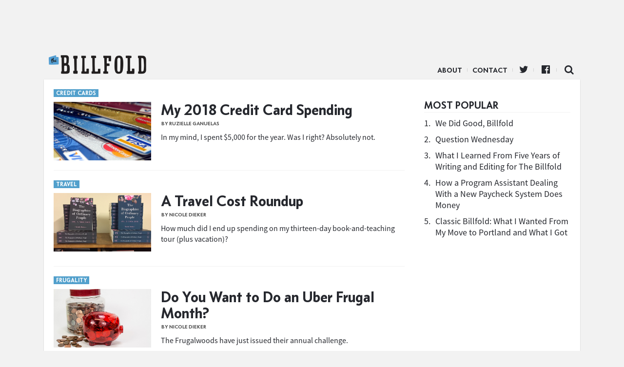

--- FILE ---
content_type: text/html; charset=UTF-8
request_url: https://www.thebillfold.com/tag/spending/
body_size: 7724
content:
<!doctype html>
<html class="no-js" lang="en">
<head>
    <script type='text/javascript'>var _sf_startpt = (new Date()).getTime()</script>
    <meta charset="utf-8"/>
    <meta name="viewport" content="width=device-width, initial-scale=1.0, minimal-ui"/>

    <link rel="icon" href="https://www.thebillfold.com/wp-content/themes/thebillfold/images/icon-128.jpg" class="js-favicon">
    <link rel="apple-touch-icon" sizes="152x152" href="https://www.thebillfold.com/wp-content/themes/thebillfold/images/icon-152.jpg">
    <link rel="apple-touch-icon" sizes="120x120" href="https://www.thebillfold.com/wp-content/themes/thebillfold/images/icon-128.jpg">
    <link rel="apple-touch-icon" sizes="76x76" href="https://www.thebillfold.com/wp-content/themes/thebillfold/images/icon-76.jpg">
    <link rel="apple-touch-icon" sizes="60x60" href="https://www.thebillfold.com/wp-content/themes/thebillfold/images/icon-60.jpg">

    <link rel="feed alternate" type="application/atom+xml" href="https://www.thebillfold.com/feed/atom/"
          title="Atom Feed">

    <title>The Billfold</title>

	<link rel='dns-prefetch' href='//s0.wp.com' />
<link rel='dns-prefetch' href='//s.w.org' />
<link rel='stylesheet' id='jetpack_css-css'  href='https://c0.wp.com/p/jetpack/6.8.1/css/jetpack.css' type='text/css' media='all' />
<script type='text/javascript' src='https://c0.wp.com/c/4.8/wp-includes/js/jquery/jquery.js'></script>
<script type='text/javascript' src='https://c0.wp.com/c/4.8/wp-includes/js/jquery/jquery-migrate.min.js'></script>
<link rel='https://api.w.org/' href='https://www.thebillfold.com/wp-json/' />

<link rel='dns-prefetch' href='//v0.wordpress.com'/>
<link rel='dns-prefetch' href='//c0.wp.com'/>
<style type='text/css'>img#wpstats{display:none}</style><link rel="icon" href="https://www.thebillfold.com/wp-content/uploads/2019/01/cropped-Billfold-Logo-32x32.png" sizes="32x32" />
<link rel="icon" href="https://www.thebillfold.com/wp-content/uploads/2019/01/cropped-Billfold-Logo-192x192.png" sizes="192x192" />
<link rel="apple-touch-icon-precomposed" href="https://www.thebillfold.com/wp-content/uploads/2019/01/cropped-Billfold-Logo-180x180.png" />
<meta name="msapplication-TileImage" content="https://www.thebillfold.com/wp-content/uploads/2019/01/cropped-Billfold-Logo-270x270.png" />

<!-- START - Facebook Open Graph, Google+ and Twitter Card Tags 2.0.8.2 -->
 <!-- Facebook Open Graph -->
  <meta property="og:locale" content="en_US"/>
  <meta property="og:site_name" content="The Billfold"/>
  <meta property="og:title" content="spending"/>
  <meta property="og:url" content="https://www.thebillfold.com/tag/spending/"/>
  <meta property="og:type" content="article"/>
  <meta property="og:description" content="spending"/>
  <meta property="article:publisher" content="https://www.facebook.com/thebillfold/"/>
 <!-- Google+ / Schema.org -->
  <meta itemprop="name" content="spending"/>
  <meta itemprop="description" content="spending"/>
 <!-- Twitter Cards -->
  <meta name="twitter:title" content="spending"/>
  <meta name="twitter:url" content="https://www.thebillfold.com/tag/spending/"/>
  <meta name="twitter:description" content="spending"/>
  <meta name="twitter:card" content="summary_large_image"/>
  <meta name="twitter:site" content="@thebillfold"/>
 <!-- SEO -->
  <link rel="canonical" href="https://www.thebillfold.com/tag/spending/"/>
  <meta name="description" content="spending"/>
 <!-- Misc. tags -->
<!-- END - Facebook Open Graph, Google+ and Twitter Card Tags 2.0.8.2 -->


    <script>
        (function (i, s, o, g, r, a, m) {
            i['GoogleAnalyticsObject'] = r;
            i[r] = i[r] || function () {
                (i[r].q = i[r].q || []).push(arguments)
            }, i[r].l = 1 * new Date();
            a = s.createElement(o),
                m = s.getElementsByTagName(o)[0];
            a.async = 1;
            a.src = g;
            m.parentNode.insertBefore(a, m)
        })(window, document, 'script', '//www.google-analytics.com/analytics.js', 'ga');

        ga('create', 'UA-8268915-5', 'auto');
        ga('create', 'UA-8268915-9', 'auto', {'name': 'network'});
        ga('send', 'pageview');
        ga('network.send', 'pageview');

    </script>

    <script async='async' src='https://www.googletagservices.com/tag/js/gpt.js'></script>
    <script>
        var googletag = googletag || {};
        googletag.cmd = googletag.cmd || [];
    </script>

    <script>
        googletag.cmd.push(function () {
            var leaderboard = googletag.sizeMapping()
                .addSize([1024, 1], [[970, 66], [1000, 220], [970, 90], [1, 1], [728, 90], [970, 250]])
                .addSize([0, 0], [])
                .build();

            var med = googletag.sizeMapping()
                .addSize([1024, 1], [[300, 250], [300, 600], [300, 1050]])
                .addSize([0, 0], [])
                .build();

            var mobileLeaderboard = googletag.sizeMapping()
                .addSize([1024, 1], [])
                .addSize([0, 0], [[320, 50], [320, 100], [1, 1]])
                .build();

            var mobileMed = googletag.sizeMapping()
                .addSize([1024, 1], [])
                .addSize([0, 0], [300, 250])
                .build();


            googletag.defineSlot('/149016294/BF_ROS_Desk_728x90', [[970, 66], [1000, 220], [970, 90], [1, 1], [728, 90], [970, 250]], 'div-gpt-ad-1501696106781-0').defineSizeMapping(leaderboard).addService(googletag.pubads());
            googletag.defineSlot('/149016294/BF_ROS_Desk_300x250_Top', [[300, 250], [300, 600]], 'div-gpt-ad-1501696106781-1').defineSizeMapping(med).addService(googletag.pubads());
            googletag.defineSlot('/149016294/BF_BTF_300x250', [300, 250], 'div-gpt-ad-1501696106781-2').defineSizeMapping(med).addService(googletag.pubads());
            googletag.defineSlot('/149016294/BF_Mobile_Leaderboard', [[320, 50], [320, 100], [1, 1]], 'div-gpt-ad-1501696106781-3').defineSizeMapping(mobileLeaderboard).addService(googletag.pubads());
            googletag.defineSlot('/149016294/BF_Mobile_300x250', [300, 250], 'div-gpt-ad-1501696106781-4').defineSizeMapping(mobileMed).addService(googletag.pubads());
            googletag.pubads().enableSingleRequest();
            googletag.enableServices();
        });
    </script>

    <meta name="twitter:widgets:csp" content="on">

    <link href='/wp-content/assets/css/ich-fonts.css' rel='stylesheet' type='text/css'>
    <link href='/wp-content/assets/css/thebillfold.css' rel='stylesheet' type='text/css'>
    <link href='https://fonts.googleapis.com/css?family=Source+Serif+Pro:400,600,700'
          rel='stylesheet' type='text/css'>

    <link rel="stylesheet"
          href="https://maxcdn.bootstrapcdn.com/font-awesome/4.4.0/css/font-awesome.min.css">

    <script src="https://cdnjs.cloudflare.com/ajax/libs/jquery/3.2.1/jquery.min.js"></script>
    <script src="https://cdnjs.cloudflare.com/ajax/libs/fitvids/1.2.0/jquery.fitvids.min.js"></script>

    <!-- Quantcast Tag, part 1 -->
    <script type="text/javascript">
        var _qevents = _qevents || [];
        (function () {
            var elem = document.createElement('script');
            elem.src = (document.location.protocol == "https:" ? "https://secure" : "http://edge") + ".quantserve.com/quant.js";
            elem.async = true;
            elem.type = "text/javascript";
            var scpt = document.getElementsByTagName('script')[0];
            scpt.parentNode.insertBefore(elem, scpt);
        })();
    </script>

    <style>

    .leaderboard__wrapper {
        max-width: 100%;
        text-align: center;
    }

    .leaderboard__wrapper .ad.ad-desktop {
        width: 100%;
        text-align: center;

    }

    </style>
</head>

<body class="archive tag tag-spending tag-1529" >

<script>
    window.fbAsyncInit = function () {
        FB.init({
            appId: '262843477137720',
            xfbml: true,
            version: 'v2.4'
        });
    };

    (function (d, s, id) {
        var js, fjs = d.getElementsByTagName(s)[0];
        if (d.getElementById(id)) {
            return;
        }
        js = d.createElement(s);
        js.id = id;
        js.src = "//connect.facebook.net/en_US/sdk.js";
        fjs.parentNode.insertBefore(js, fjs);
    }(document, 'script', 'facebook-jssdk'));
</script>

<div class="leaderboard__wrapper">
    <div class="ad ad-desktop">
        <!-- /149016294/BF_ROS_Desk_728x90 -->
        <div id='div-gpt-ad-1501696106781-0'>
            <script>
                googletag.cmd.push(function () {
                    googletag.display('div-gpt-ad-1501696106781-0');
                });
            </script>
        </div>
    </div>

    <div class="ad ad-mobile mobile-leaderboard">
        <!-- /149016294/BF_Mobile_Leaderboard -->
        <div id='div-gpt-ad-1501696106781-3'>
            <script>
                googletag.cmd.push(function () {
                    googletag.display('div-gpt-ad-1501696106781-3');
                });
            </script>
        </div>
    </div>
</div>


<div class="main__wrapper">
    <div class="nav__wrapper">
        <div class="navicon"></div>

        <div class="nav__logo">
            <a href="https://www.thebillfold.com/">The Billfold</a>
        </div>

        <nav class="nav__links">
            <ul class="nav__items">
                <li id="menu-item-75803"
                    class="divider menu-item menu-item-type-custom menu-item-object-custom menu-item-75803">
                    <a href="/about" sl-processed="1">About</a></li>
                <li id="menu-item-77599"
                    class="divider menu-item menu-item-type-custom menu-item-object-custom menu-item-77599">
                    <a href="mailto:notes@thebillfold.com" sl-processed="1">Contact</a></li>
                <li id="menu-item-75805"
                    class="icon icon-twitter divider menu-item menu-item-type-custom menu-item-object-custom menu-item-75805">
                    <a href="https://twitter.com/thebillfold" sl-processed="1">Twitter</a></li>
                <li id="menu-item-75804"
                    class="icon icon-facebook-official divider menu-item menu-item-type-custom menu-item-object-custom menu-item-75804">
                    <a target="_blank"
                       href="https://www.facebook.com/thebillfold/"
                       sl-processed="1">Facebook</a></li>
                <li id="menu-item-75807"
                    class="icon-search icon menu-item menu-item-type-custom menu-item-object-custom menu-item-75807">
                    <a href="/search" sl-processed="1">Search</a></li>
            </ul>
        </nav>
    </div>

<div class="index__wrapper logical__wrapper">
    <div class="column__container">
        <div class="post__list">
			
							
                <div class="post-50070 post type-post status-publish format-standard has-post-thumbnail hentry category-banks category-credit tag-banks tag-credit tag-spending slug-credit-cards" >
                    <a href="https://www.thebillfold.com/2019/02/my-2018-credit-card-spending/" class="hitbox"></a>
					                        <div class="slug"><a href='/slug/credit-cards'>Credit Cards</a></div>
					
                    <div class="post__wrapper">
                        <div class="post__image"
                             style="background-image: url('https://www.thebillfold.com/wp-content/uploads/2018/02/5463888252_bd928fb95b_z.jpg');"></div>

                        <div class="post__content">
                            <h2 class="post__title">
                                <a href="https://www.thebillfold.com/2019/02/my-2018-credit-card-spending/"
                                   title="My 2018 Credit Card Spending">
									My 2018 Credit Card Spending                                </a>
                            </h2>

                            <div class="post__byline byline">
                                by Ruzielle Ganuelas								                            </div>

							                                <div class="post__body">
									<p>In my mind, I spent $5,000 for the year. Was I right? Absolutely not.</p>
                                </div>

							                        </div>
                    </div>

                </div>

							
                <div class="post-46053 post type-post status-publish format-standard has-post-thumbnail hentry category-travel tag-book-tour tag-i-cant-believe-that-seattle-hotel-cost-939-and-it-was-the-cheapest-non-terrible-hotel-i-could-find tag-spending tag-travel tag-travel-is-so-expensive tag-vacation slug-travel" >
                    <a href="https://www.thebillfold.com/2018/06/a-travel-cost-roundup/" class="hitbox"></a>
					                        <div class="slug"><a href='/slug/travel'>Travel</a></div>
					
                    <div class="post__wrapper">
                        <div class="post__image"
                             style="background-image: url('https://www.thebillfold.com/wp-content/uploads/2018/06/IMG_8431-2.jpg');"></div>

                        <div class="post__content">
                            <h2 class="post__title">
                                <a href="https://www.thebillfold.com/2018/06/a-travel-cost-roundup/"
                                   title="A Travel Cost Roundup">
									A Travel Cost Roundup                                </a>
                            </h2>

                            <div class="post__byline byline">
                                by Nicole Dieker								                            </div>

							                                <div class="post__body">
									<p>How much did I end up spending on my thirteen-day book-and-teaching tour (plus vacation)?</p>
                                </div>

							                        </div>
                    </div>

                </div>

							
                <div class="post-46046 post type-post status-publish format-standard has-post-thumbnail hentry category-saving tag-challenges tag-frugal tag-frugalwoods tag-i-could-also-sneak-a-bunch-of-spending-into-the-last-few-days-of-june-but-that-still-feels-like-cheating tag-saving tag-spending slug-frugality" >
                    <a href="https://www.thebillfold.com/2018/06/do-you-want-to-do-an-uber-frugal-month/" class="hitbox"></a>
					                        <div class="slug"><a href='/slug/frugality'>Frugality</a></div>
					
                    <div class="post__wrapper">
                        <div class="post__image"
                             style="background-image: url('https://www.thebillfold.com/wp-content/uploads/2018/06/36836845323_2a84921f71_z.jpg');"></div>

                        <div class="post__content">
                            <h2 class="post__title">
                                <a href="https://www.thebillfold.com/2018/06/do-you-want-to-do-an-uber-frugal-month/"
                                   title="Do You Want to Do an Uber Frugal Month?">
									Do You Want to Do an Uber Frugal Month?                                </a>
                            </h2>

                            <div class="post__byline byline">
                                by Nicole Dieker								                            </div>

							                                <div class="post__body">
									<p>The Frugalwoods have just issued their annual challenge.</p>
                                </div>

							                        </div>
                    </div>

                </div>

							
                <div class="post-45307 post type-post status-publish format-standard has-post-thumbnail hentry category-budgeting tag-budgeting tag-good-with-money tag-saving tag-spending slug-actions-results" >
                    <a href="https://www.thebillfold.com/2018/04/what-if-youre-already-good-with-money/" class="hitbox"></a>
					                        <div class="slug"><a href='/slug/actions-results'>Actions /= Results</a></div>
					
                    <div class="post__wrapper">
                        <div class="post__image"
                             style="background-image: url('https://www.thebillfold.com/wp-content/uploads/2018/04/36836842933_cca4b1df50_z.jpg');"></div>

                        <div class="post__content">
                            <h2 class="post__title">
                                <a href="https://www.thebillfold.com/2018/04/what-if-youre-already-good-with-money/"
                                   title="What If You&#8217;re Already Good With Money?">
									What If You&#8217;re Already Good With Money?                                </a>
                            </h2>

                            <div class="post__byline byline">
                                by Nicole Dieker								                            </div>

							                                <div class="post__body">
									<p>And what if that doesn&#8217;t necessarily lead to a better financial outcome?</p>
                                </div>

							                        </div>
                    </div>

                </div>

							
                <div class="post-44024 post type-post status-publish format-standard has-post-thumbnail hentry category-windfalls tag-me-fund tag-spending tag-windfalls slug-equipping-myself-for-lifes-journey" >
                    <a href="https://www.thebillfold.com/2018/02/i-put-10k-into-a-me-fund/" class="hitbox"></a>
					                        <div class="slug"><a href='/slug/equipping-myself-for-lifes-journey'>Equipping Myself for Life's Journey</a></div>
					
                    <div class="post__wrapper">
                        <div class="post__image"
                             style="background-image: url('https://www.thebillfold.com/wp-content/uploads/2018/02/holly-mandarich-326680.jpg');"></div>

                        <div class="post__content">
                            <h2 class="post__title">
                                <a href="https://www.thebillfold.com/2018/02/i-put-10k-into-a-me-fund/"
                                   title="I Put $10K Into a &#8220;Me Fund&#8221;">
									I Put $10K Into a &#8220;Me Fund&#8221;                                </a>
                            </h2>

                            <div class="post__byline byline">
                                by Emily Rose Alvo								                            </div>

							                                <div class="post__body">
									<p>The Me Fund is there to pay for things that will make me want to thank myself, over and over, for buying them.</p>
                                </div>

							                        </div>
                    </div>

                </div>

							
                <div class="post-43454 post type-post status-publish format-standard has-post-thumbnail hentry category-food tag-food tag-groceries tag-i-love-grocery-delivery-so-much tag-shopping tag-spending tag-toiletries slug-budgeting" >
                    <a href="https://www.thebillfold.com/2018/01/checking-in-with-my-groceries-vs-toiletries-project/" class="hitbox"></a>
					                        <div class="slug"><a href='/slug/budgeting'>Budgeting</a></div>
					
                    <div class="post__wrapper">
                        <div class="post__image"
                             style="background-image: url('https://www.thebillfold.com/wp-content/uploads/2018/01/4676128115_244e47c470_z.jpg');"></div>

                        <div class="post__content">
                            <h2 class="post__title">
                                <a href="https://www.thebillfold.com/2018/01/checking-in-with-my-groceries-vs-toiletries-project/"
                                   title="Checking In With My Groceries vs. Toiletries Project">
									Checking In With My Groceries vs. Toiletries Project                                </a>
                            </h2>

                            <div class="post__byline byline">
                                by Nicole Dieker								                            </div>

							                                <div class="post__body">
									<p>Remember how I said I was going to separate out grocery and household/toiletry spending in 2018?</p>
                                </div>

							                        </div>
                    </div>

                </div>

							
                <div class="post-41410 post type-post status-publish format-standard has-post-thumbnail hentry category-parents category-shopping tag-frugality tag-parents tag-parents-month tag-shopping tag-spending slug-full-price" >
                    <a href="https://www.thebillfold.com/2017/10/getting-what-you-pay-for/" class="hitbox"></a>
					                        <div class="slug"><a href='/slug/full-price'>Full Price</a></div>
					
                    <div class="post__wrapper">
                        <div class="post__image"
                             style="background-image: url('https://www.thebillfold.com/wp-content/uploads/2017/10/172063173_437c9c2359_z.jpg');"></div>

                        <div class="post__content">
                            <h2 class="post__title">
                                <a href="https://www.thebillfold.com/2017/10/getting-what-you-pay-for/"
                                   title="Getting What You Pay For">
									Getting What You Pay For                                </a>
                            </h2>

                            <div class="post__byline byline">
                                by Erin Matthews								                            </div>

							                                <div class="post__body">
									<p>My MacBook was more expensive, but it&#8217;s outlasted my parents&#8217; discount laptops.</p>
                                </div>

							                        </div>
                    </div>

                </div>

							
                <div class="post-41049 post type-post status-publish format-standard has-post-thumbnail hentry category-budgeting tag-budgeting tag-friday-the-thirteenth-gets-two-estimates-because-its-your-lucky-day tag-spending slug-boooooodgeting" >
                    <a href="https://www.thebillfold.com/2017/10/how-much-do-you-have-left-to-spend-this-month/" class="hitbox"></a>
					                        <div class="slug"><a href='/slug/boooooodgeting'>Boooooodgeting</a></div>
					
                    <div class="post__wrapper">
                        <div class="post__image"
                             style="background-image: url('https://www.thebillfold.com/wp-content/uploads/2017/10/5135896127_c8a5135433_z.jpg');"></div>

                        <div class="post__content">
                            <h2 class="post__title">
                                <a href="https://www.thebillfold.com/2017/10/how-much-do-you-have-left-to-spend-this-month/"
                                   title="How Much Do You Have Left to Spend This Month?">
									How Much Do You Have Left to Spend This Month?                                </a>
                            </h2>

                            <div class="post__byline byline">
                                by Nicole Dieker								                            </div>

							                                <div class="post__body">
									<p>I&#8217;ll have spent through all of my October budget by the middle of the month.</p>
                                </div>

							                        </div>
                    </div>

                </div>

							
                <div class="post-39880 post type-post status-publish format-standard has-post-thumbnail hentry category-books tag-books tag-must-read-longread tag-privilege tag-spending tag-wealth slug-rich-people" >
                    <a href="https://www.thebillfold.com/2017/09/why-rich-people-hide-price-tags/" class="hitbox"></a>
					                        <div class="slug"><a href='/slug/rich-people'>Rich People</a></div>
					
                    <div class="post__wrapper">
                        <div class="post__image"
                             style="background-image: url('https://www.thebillfold.com/wp-content/uploads/2017/09/Screen-Shot-2017-09-08-at-10.50.56-AM.png');"></div>

                        <div class="post__content">
                            <h2 class="post__title">
                                <a href="https://www.thebillfold.com/2017/09/why-rich-people-hide-price-tags/"
                                   title="Why Rich People Hide Price Tags">
									Why Rich People Hide Price Tags                                </a>
                            </h2>

                            <div class="post__byline byline">
                                by Nicole Dieker								                            </div>

							                                <div class="post__body">
									<p>Today&#8217;s must-read longread is an essay by Rachel Sherman: &#8220;What the Rich Won&#8217;t Tell You.&#8221;</p>
                                </div>

							                        </div>
                    </div>

                </div>

							
                <div class="post-39019 post type-post status-publish format-standard hentry category-relationships tag-budget tag-joint-bank-accounts tag-money-and-relationships tag-saving tag-spending slug-love-languages" >
                    <a href="https://www.thebillfold.com/2017/08/on-joint-accounts-and-cappuccinos/" class="hitbox"></a>
					                        <div class="slug"><a href='/slug/love-languages'>Love Languages</a></div>
					
                    <div class="post__wrapper">
                        <div class="post__image"
                             style="background-image: url('https://www.thebillfold.com/wp-content/uploads/2017/08/5461215290_9d0536140f_z-600x401.jpg');"></div>

                        <div class="post__content">
                            <h2 class="post__title">
                                <a href="https://www.thebillfold.com/2017/08/on-joint-accounts-and-cappuccinos/"
                                   title="On Joint Accounts and Cappuccinos">
									On Joint Accounts and Cappuccinos                                </a>
                            </h2>

                            <div class="post__byline byline">
                                by Laura Chanoux								                            </div>

							                                <div class="post__body">
									<p>When you share a bank account, how do you treat each other? </p>
                                </div>

							                        </div>
                    </div>

                </div>

						
            <div class="more__wrapper">
                <div class="more__button">
					<a href="https://www.thebillfold.com/tag/spending/page/2/" >More Posts</a>                </div>
            </div>
        </div>

        <div class="sidebar__wrapper sidebar__main">
            <div class="sidebar__group">
                <div class="sidebar__ad-container">
                    <!-- /149016294/BF_ROS_Desk_300x250_Top -->
                    <div id='div-gpt-ad-1501696106781-1'>
                        <script>
                            googletag.cmd.push(function () {
                                googletag.display('div-gpt-ad-1501696106781-1');
                            });
                        </script>
                    </div>
                </div>

				<div class="popular__wrapper">
	<h3 class="popular__title mod__title">Most Popular</h3>

	<div class="popular__items">
		
			<div class="popular-item">
				<span class="popular-item__number">1.</span>
				<span class="popular-item__title">
					<a href="https://www.thebillfold.com/2019/02/we-did-good-billfold/" title="We Did Good, Billfold">
						We Did Good, Billfold					</a>
				</span>
			</div>

			
		
			<div class="popular-item">
				<span class="popular-item__number">2.</span>
				<span class="popular-item__title">
					<a href="https://www.thebillfold.com/2019/02/question-wednesday-86/" title="Question Wednesday">
						Question Wednesday					</a>
				</span>
			</div>

			
		
			<div class="popular-item">
				<span class="popular-item__number">3.</span>
				<span class="popular-item__title">
					<a href="https://www.thebillfold.com/2019/02/what-i-learned-from-five-years-of-writing-and-editing-for-the-billfold/" title="What I Learned From Five Years of Writing and Editing for The Billfold">
						What I Learned From Five Years of Writing and Editing for The Billfold					</a>
				</span>
			</div>

			
		
			<div class="popular-item">
				<span class="popular-item__number">4.</span>
				<span class="popular-item__title">
					<a href="https://www.thebillfold.com/2019/02/how-a-program-assistant-dealing-with-a-new-paycheck-system-does-money/" title="How a Program Assistant Dealing With a New Paycheck System Does Money">
						How a Program Assistant Dealing With a New Paycheck System Does Money					</a>
				</span>
			</div>

			
		
			<div class="popular-item">
				<span class="popular-item__number">5.</span>
				<span class="popular-item__title">
					<a href="https://www.thebillfold.com/2019/02/classic-billfold-what-i-wanted-from-my-move-to-portland-and-what-i-got/" title="Classic Billfold: What I Wanted From My Move to Portland and What I Got">
						Classic Billfold: What I Wanted From My Move to Portland and What I Got					</a>
				</span>
			</div>

			
			</div>
</div>

                <!-- sidebar -->

                <div class="sidebar__ad ">
                    <div class="sidebar__ad-container">
						                        <div class="ad ad-desktop">
                            <!-- /149016294/BF_BTF_300x250 -->
                            <div id='div-gpt-ad-1501696106781-2' style='height:250px; width:300px;'>
                                <script>
                                    googletag.cmd.push(function () {
                                        googletag.display('div-gpt-ad-1501696106781-2');
                                    });
                                </script>
                            </div>
                        </div>
                    </div>
                </div>

            </div>
        </div>
    </div>
</div>

</div>

<div class="footer__wrapper">

</div>

<script type="text/javascript">
    var _sf_async_config = {uid: 4191, domain: "thehairpin.com"};
    (function () {
        function loadChartbeat() {
            window._sf_endpt = (new Date()).getTime();
            var e = document.createElement('script');
            e.setAttribute('language', 'javascript');
            e.setAttribute('type', 'text/javascript');
            e.setAttribute('src',
                (("https:" == document.location.protocol) ? "https://s3.amazonaws.com/" : "http://") +
                "static.chartbeat.com/js/chartbeat.js");
            document.body.appendChild(e);
        }

        var oldonload = window.onload;
        window.onload = (typeof window.onload != 'function') ?
            loadChartbeat : function () {
                oldonload();
                loadChartbeat();
            };
    })();
</script>

<!-- Begin comScore Tag -->
<script>
    var _comscore = _comscore || [];
    _comscore.push({c1: "2", c2: "8568956"});
    (function () {
        var s = document.createElement("script"), el = document.getElementsByTagName("script")[0];
        s.async = true;
        s.src = (document.location.protocol == "https:" ? "https://sb" : "http://b") + ".scorecardresearch.com/beacon.js";
        el.parentNode.insertBefore(s, el);
    })();
</script>
<noscript>
    <img src="https://b.scorecardresearch.com/p?c1=2&c2=8568956&cv=2.0&cj=1"/>
</noscript>
<!-- End comScore Tag -->


<script>
 jQuery(function () {
     $('.post__content').fitVids({
         customSelector: "iframe[src^='http://www.funnyordie.com'], iframe[src^='http://teamcoco.com'], iframe[src^='http://media.mtvnservices.com'], iframe[src^='https://cdn.embedly.com']"
     });
 });
</script>

<script>
 $(function() {
     ga(function(){
         $("a").click(function(e) {
             var url = $(this).attr("href");

             if (!(/^(http(s|)\:\/\/(www\.|)thebillfold)/.test(url)) && !(/^\//.test(url))) {

                 ga("send", "event", "outbound", "click", url, {"hitCallback":
                                                                function () {
                                                                    document.location = url;
                                                                }
                 });

                 e.preventDefault();
             } else {
                 return true;
             }
         });
     });
 });
</script>

<script type='text/javascript' src='https://s0.wp.com/wp-content/js/devicepx-jetpack.js?ver=202603'></script>
<script type='text/javascript' src='https://c0.wp.com/c/4.8/wp-includes/js/wp-embed.min.js'></script>
<script type='text/javascript' src='https://stats.wp.com/e-202603.js' async='async' defer='defer'></script>
<script type='text/javascript'>
	_stq = window._stq || [];
	_stq.push([ 'view', {v:'ext',j:'1:6.8.1',blog:'156595483',post:'0',tz:'-5',srv:'www.thebillfold.com'} ]);
	_stq.push([ 'clickTrackerInit', '156595483', '0' ]);
</script>

</body>
</html>


--- FILE ---
content_type: text/html; charset=utf-8
request_url: https://www.google.com/recaptcha/api2/aframe
body_size: 266
content:
<!DOCTYPE HTML><html><head><meta http-equiv="content-type" content="text/html; charset=UTF-8"></head><body><script nonce="p0IZRFvsturyVpjopqOeHA">/** Anti-fraud and anti-abuse applications only. See google.com/recaptcha */ try{var clients={'sodar':'https://pagead2.googlesyndication.com/pagead/sodar?'};window.addEventListener("message",function(a){try{if(a.source===window.parent){var b=JSON.parse(a.data);var c=clients[b['id']];if(c){var d=document.createElement('img');d.src=c+b['params']+'&rc='+(localStorage.getItem("rc::a")?sessionStorage.getItem("rc::b"):"");window.document.body.appendChild(d);sessionStorage.setItem("rc::e",parseInt(sessionStorage.getItem("rc::e")||0)+1);localStorage.setItem("rc::h",'1768690843848');}}}catch(b){}});window.parent.postMessage("_grecaptcha_ready", "*");}catch(b){}</script></body></html>